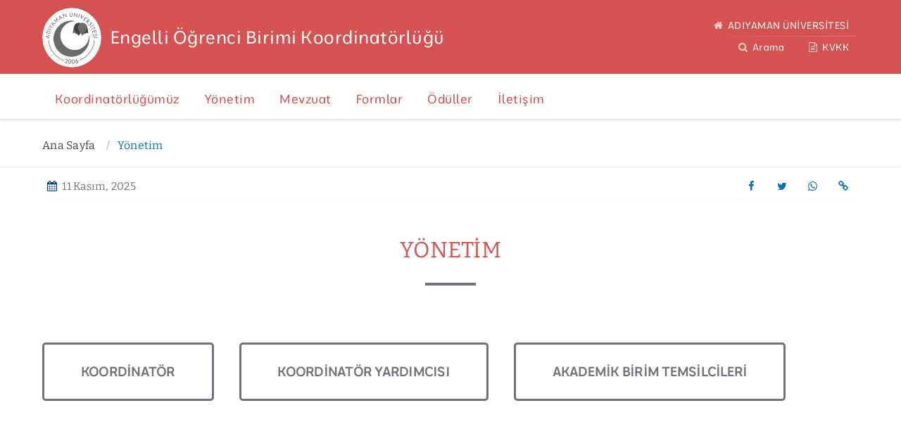

--- FILE ---
content_type: text/html; charset=utf-8
request_url: https://engelsiz.adiyaman.edu.tr/tr/yonetim
body_size: 16036
content:
<!DOCTYPE html>
<html lang="tr" dir="ltr">
<head>
    <meta charset="utf-8" />
    <meta name="viewport" content="width=device-width, initial-scale=1.0" />
    <meta http-equiv="Content-Type" content="text/html; charset=utf-8" />
    
    <meta http-equiv="Content-Security-Policy" content="upgrade-insecure-requests">
    <title>Yönetim | ADYÜ Engelli Öğrenci Birimi Koordinatörlüğü</title>
	<meta property="og:description" content="" />
	<meta property="og:image" content="https://engelsiz.adiyaman.edu.tr/images/logo.png" />
	<meta property="og:url" content="https://engelsiz.adiyaman.edu.tr/tr/yonetim" />
	<meta property="og:title" content="Yönetim" />
	<meta property="og:type" content="article" />
	<meta name="twitter:card" content="summary_large_image" />
	<meta name="twitter:title" content="Yönetim" />
	<meta name="twitter:description" content="" />
	<meta name="twitter:image" content="https://engelsiz.adiyaman.edu.tr/images/logo.png" />
	<meta name="twitter:url" content="https://engelsiz.adiyaman.edu.tr/tr/yonetim" />

 
    <link rel="icon" type="image/png" sizes="32x32" href="https://static.adiyaman.edu.tr/favicon-32x32.png" data-ignore="true">
    <link rel="icon" type="image/png" sizes="16x16" href="https://static.adiyaman.edu.tr/favicon-16x16.png">
    <link href="https://static.adiyaman.edu.tr/lib/menufonts/css/menu.css" rel="stylesheet" data-ignore="true" />
    
        <link href="https://fonts.googleapis.com/css2?family=Encode+Sans" rel="stylesheet">

    
    
        <link rel="stylesheet" data-href="https://static.adiyaman.edu.tr/lib/orgchart/jquery.orgchart.css" class="mt-org-chart-lib" />
        <link rel="stylesheet" href="https://static.adiyaman.edu.tr/css/themes/theme-2.css?v0119" id="mt-theme"/>
        <link rel="stylesheet" href="https://static.adiyaman.edu.tr/css/style.min.css?v011901" />
    


  <style type="text/css">
        .site-title a{color:#FFFFFF;}header.p-relative {background-color:rgba(214,81,81,1); object-fit:none;}header.p-absolute {background-color:rgba(214,81,81,1); object-fit:none;}header nav{border-color:#D65151;}.top-menu .items>li>a {color:#FFFFFF} .top-menu .items>li>a {border-color:#FFFFFF;} .top-menu .items .has-list ul{border-color:#666666; } .page h3.page-title{color:#D65151; } #menu-252 >ul>li>a{color:#D65151;}#menu-252 >ul>li a{background-color:#FFFFFF;}#menu-252 >ul>li:hover>a, #menu-252 >ul>li>a.mt-content-open{color:#FFFFFF;}#menu-252 >ul>li>a:hover, #menu-252 >ul>li>a.mt-content-open{background-color:#D65151;}#menu-252 >ul>li>a{border-color:#D65151;} #menu-252 .mt-menu-dropdown-h>li>ul{border-color:#D65151;}#menu-252 >ul>li>a>span>i{color:#444444;}#menu-252 >ul>li>a:hover>span>i, #menu-252 >ul>li>a.mt-content-open>span>i{color:#FF7979;}.slide h2{color:#FFFFFF;}.slide h2{border-color:#444444;} .slide h2 span{background-color:#444444; border-color:#444444;}.slide .detail-wrapper .title{color:#FFFFFF}.slide .detail-wrapper .summary{color:#FFFFFF}.slide .detail-wrapper{border-color:#FFFFFF;}#menu-337 >ul>li>a{color:#444444;}#menu-337 >ul>li>a{border-color:#DDDDDD;} #menu-337 .mt-menu-dropdown-h>li>ul{border-color:#DDDDDD;}#menu-337 >ul>li>a>span>i{color:#D65151;}#menu-337 >ul>li>a:hover>span>i, #menu-337 >ul>li>a.mt-content-open>span>i{color:#FF897D;}.new h2 {color:#444444;} .new h2 span {color:#444444;}.new h2 span{background-color:#FAFAFA;} .new h2{border-color:#FAFAFA;}.new .show-all{color:#444444;}.new .item .title{color:#444444;}.new .item a:hover .title{color:#444444;}.new .item a:hover{background-color:#FFFFFF;}.new .item .date{color:#FFFFFF;}.new .items .item .date-wrapper{background-color:#D65151;}.new .item .date{border-color:#444444;} .new .item .date>span{border-color:#444444;}.announcement h2{color:#D65151;} .announcement h2 span{border-color:#D65151;}.announcement h2 span{background-color:#FFFFFF;}.announcement .show-all{color:#D65151;}.announcement .item .title{color:#444444}.announcement .items .item a:hover{background-color:#EFEFEF;}.announcement .item .date{color:#D65151;}.announcement .item .date{border-color:#D65151;} 
        </style>

    
</head>
<body class=""> 
    <header class="p-relative"> 
        <div class="header-wrapper">
                    
<div class="top-menu clearfix">
    <ul class="items border-bottom">
        <li><a href="https://adiyaman.edu.tr" target="_blank" class="main"><i class="icon-home"></i> ADIYAMAN &#xDC;N&#x130;VERS&#x130;TES&#x130;</a></li>
    </ul>
    <ul class="items">
        <li><a href="/tr/arama"><i class="icon-search"></i> Arama</a></li>
        <li><a href="https://acikriza.adiyaman.edu.tr:444/portal/?pref=E65200BF-0BB4-4E39-B5CE-C1E21AF42ECE&dept=1" target="_blank"><i class='icon-doc-text'></i> KVKK</a></li>
    </ul>
</div>
<div class="site-title">
    <h1>
        <a href="/tr" title="Engelli &#xD6;&#x11F;renci Birimi Koordinat&#xF6;rl&#xFC;&#x11F;&#xFC;">
            <span id="logo">
                    <img src="https://static.adiyaman.edu.tr/files/70/logo/adyu-logo - gray.png" />
            </span>
            <span id="title">Engelli &#xD6;&#x11F;renci Birimi Koordinat&#xF6;rl&#xFC;&#x11F;&#xFC;</span>
        </a>
    </h1>
 
</div>




            
        </div>
        <nav>
<div class="row " style="" ><div class="column col-12" style=""><div id="menu-252" class="mt-menu p-space-right-xl p-space-left-xl"><div class="mt-nav-mobile" data-target="menu-252"><span></span><span></span><span></span><span></span></div><ul class="mt-mobile-menu"><li class="menu-has-child "><a href="/tr/koordinatorlugumuz">Koordinatörlüğümüz</a><ul><li class=" "><a href="/tr/koordinatorlugumuz/hakkinda">Hakkında</a></li><li class=" "><a href="/tr/koordinatorlugumuz/misyon-vizyon">Misyon &amp; Vizyon</a></li><li class=" "><a href="/tr/koordinatorlugumuz/faaliyet-raporu">Faaliyet Raporu</a></li><li class=" "><a href="/tr/koordinatorlugumuz/calisma-ilkelerimiz">Çalışma İlkelerimiz</a></li></ul></li><li class="menu-has-child "><a href="/tr/yonetim">Yönetim</a><ul><li class=" "><a href="/tr/yonetim/koordinator">Koordinatör</a></li><li class=" "><a href="/tr/yonetim/koordinator-yardimcisi">Koordinatör Yardımcısı</a></li><li class=" "><a href="/tr/yonetim/akademik-birim-temsilcileri">Akademik Birim Temsilcileri</a></li></ul></li><li class="menu-has-child "><a href="/tr/mevzuat">Mevzuat</a><ul><li class=" "><a href="/tr/mevzuat/yonetmelik-ve-yonergeler">Yönetmelik ve Yönergeler</a></li></ul></li><li class="menu-has-child "><a href="/tr/formlar">Formlar</a><ul><li class=" "><a href="/tr/formlar/engelli-ogrenci-birimi-basvuru-">Engelli Öğrenci Birimi Başvuru </a></li><li class=" "><a href="/tr/formlar/ses-kayit-taahhutnamesi">Ses Kayıt Taahhütnamesi</a></li></ul></li><li class="menu-has-child "><a href="/tr/oduller">Ödüller</a><ul><li class=" "><a href="/tr/oduller/adyu-engelsiz-universite-odulleri-">ADYÜ Engelsiz Üniversite Ödülleri </a></li></ul></li><li class=" "><a href="/tr/iletisim">İletişim</a></li></ul><ul class="mt-menu-dropdown-h col-free"><li class="mt-submenu-single menu-has-child"><a href="/tr/koordinatorlugumuz"  class=""><span class="menu-link-text"><span class="menu-link-title">Koordinatörlüğümüz</span></span></a><ul><li class="col-w-12"><a href="/tr/koordinatorlugumuz/hakkinda"  class=""><span class="menu-link-text"><span class="menu-link-title">Hakkında</span></span></a></li><li class="col-w-12"><a href="/tr/koordinatorlugumuz/misyon-vizyon"  class=""><span class="menu-link-text"><span class="menu-link-title">Misyon & Vizyon</span></span></a></li><li class="col-w-1"><a href="/tr/koordinatorlugumuz/faaliyet-raporu"  class=""><span class="menu-link-text"><span class="menu-link-title">Faaliyet Raporu</span></span></a></li><li class="col-w-12"><a href="/tr/koordinatorlugumuz/calisma-ilkelerimiz"  class=""><span class="menu-link-text"><span class="menu-link-title">Çalışma İlkelerimiz</span></span></a></li></ul></li><li class="mt-submenu-single menu-has-child"><a href="/tr/yonetim"  class=""><span class="menu-link-text"><span class="menu-link-title">Yönetim</span></span></a><ul><li class="col-w-12"><a href="/tr/yonetim/koordinator"  class=""><span class="menu-link-text"><span class="menu-link-title">Koordinatör</span></span></a></li><li class="col-w-12"><a href="/tr/yonetim/koordinator-yardimcisi"  class=""><span class="menu-link-text"><span class="menu-link-title">Koordinatör Yardımcısı</span></span></a></li><li class="col-w-12"><a href="/tr/yonetim/akademik-birim-temsilcileri"  class=""><span class="menu-link-text"><span class="menu-link-title">Akademik Birim Temsilcileri</span></span></a></li></ul></li><li class="mt-submenu-single menu-has-child"><a href="/tr/mevzuat"  class=""><span class="menu-link-text"><span class="menu-link-title">Mevzuat</span></span></a><ul><li class="col-w-12"><a href="/tr/mevzuat/yonetmelik-ve-yonergeler"  class=""><span class="menu-link-text"><span class="menu-link-title">Yönetmelik ve Yönergeler</span></span></a></li></ul></li><li class="mt-submenu-single menu-has-child"><a href="/tr/formlar"  class=""><span class="menu-link-text"><span class="menu-link-title">Formlar</span></span></a><ul><li class="col-w-12"><a href="/tr/formlar/engelli-ogrenci-birimi-basvuru-"  class=""><span class="menu-link-text"><span class="menu-link-title">Engelli Öğrenci Birimi Başvuru </span></span></a></li><li class="col-w-12"><a href="/tr/formlar/ses-kayit-taahhutnamesi"  class=""><span class="menu-link-text"><span class="menu-link-title">Ses Kayıt Taahhütnamesi</span></span></a></li></ul></li><li class="mt-submenu-single menu-has-child"><a href="/tr/oduller"  class=""><span class="menu-link-text"><span class="menu-link-title">Ödüller</span></span></a><ul><li class="col-w-12"><a href="/tr/oduller/adyu-engelsiz-universite-odulleri-"  class=""><span class="menu-link-text"><span class="menu-link-title">ADYÜ Engelsiz Üniversite Ödülleri </span></span></a></li></ul></li><li class="mt-submenu-single"><a href="/tr/iletisim"  class=""><span class="menu-link-text"><span class="menu-link-title">İletişim</span></span></a></li></ul></div></div></div>        </nav>
    </header>
    <div class="body-content">
         

<div class="posts">

        <div class="page"><div class="post"><div class="breadcrumbs"><ul><li class="home"><a href="/tr">Ana Sayfa</a></li><li class="item"><a href="/tr/yonetim">Yönetim</a></li></ul></div><div class="post-infoandshare"><div class="post-info"><span class="date"><span class="icon-calendar"></span> 11 Kasım, 2025</span></div><div class="share" ><button><i class="icon-share"></i></button><div class="items" ><a data-type="facebook" style="" rel="nofollow" data-href="/tr/yonetim" data-title="Yönetim"><i class="icon-facebook"></i></a><a data-type="twitter" style="" rel="nofollow" data-href="/tr/yonetim" data-title="Yönetim"><i class="icon-twitter"></i></a><a data-type="whatsapp" style="" rel="nofollow" data-href="/tr/yonetim" data-title="Yönetim"><i class="icon-whatsapp"></i></a><a data-type="link" style="" rel="nofollow" data-href="/tr/yonetim" data-title="Yönetim"><i class="icon-link"></i></a></div></div></div><div class="page-title-wrapper"><h3 class="page-title">Yönetim</h3></div><div class="post-wrapper default"><div class="post-detail"></div><ul class="sub-pages"><li> <a href="/tr/yonetim/koordinator"><em class="icon-doc-text"></em> Koordinatör</a></li><li> <a href="/tr/yonetim/koordinator-yardimcisi"><em class="icon-doc-text"></em> Koordinatör Yardımcısı</a></li><li> <a href="/tr/yonetim/akademik-birim-temsilcileri"><em class="icon-doc-text"></em> Akademik Birim Temsilcileri</a></li></ul></div></div></div>
</div>

    </div>
    <footer>
        <div class="footer-wrapper">
            <div class="copy">
                &copy; 2026 - ADIYAMAN ÜNİVERSİTESİ            </div>
        </div>
    </footer>

    <script type="text/javascript" src="https://static.adiyaman.edu.tr/lib/jquery/jquery.min.js"></script>
    <script type="text/javascript" src="https://static.adiyaman.edu.tr/lib/jquery/jquery.easing.min.js"></script>
    <script type="text/javascript" src="https://static.adiyaman.edu.tr/lib/hammer/hammer.min.js"></script>
    <script type="text/javascript" src="https://static.adiyaman.edu.tr/lib/pdf/pdfobject.min.js"></script>
    <script type="text/javascript" src="https://static.adiyaman.edu.tr/lib/jquery/jquery.easing.min.js"></script>
    <script type="text/javascript" src="https://static.adiyaman.edu.tr/lib/qrcode/jquery.qrcode.min.js"></script>
    <script type="text/javascript" src="https://static.adiyaman.edu.tr/lib/typed/typed.umd.min.js"></script>
    <script type="text/javascript" src="https://www.google.com/recaptcha/api.js"></script>

    <script class="mt-flip" data-href="https://static.adiyaman.edu.tr/lib/flipper/js/flipbook_all.js" onload="loadFlipper()"></script>
    <script class="mt-org-chart-lib" data-href="https://static.adiyaman.edu.tr/lib/html2canvas/html2canvas.min.js"></script>
    <script class="mt-org-chart-lib" data-href="https://static.adiyaman.edu.tr/lib/orgchart/jquery.orgchart.js" onload="loadOrgChart()"></script>
  
    <script type="text/javascript">
        var isHomePage = 'false';
    </script>


    <script type="text/javascript" src="https://static.adiyaman.edu.tr/js/jquery.mtSearch.min.js?v0515"></script>
    <script type="text/javascript" src="https://static.adiyaman.edu.tr/js/jquery.mtEvent.min.js?v0515"></script>
    <script type="text/javascript" src="https://static.adiyaman.edu.tr/js/jquery.mtSlide.min.js?v0515"></script>
    <script type="text/javascript" src="https://static.adiyaman.edu.tr/js/jquery.mtMenu.min.js?v0515"></script>
    <script type="text/javascript" src="https://static.adiyaman.edu.tr/js/script.min.js?v011901"></script>


    
        <style type="text/css">
        #cookieConsent {
            position: fixed;
            bottom: 0;
            z-index: 10000;
            width: 100%;
            background-color: var(--gray-dark);
            border-top: 2px solid var(--gray);
            padding: 1.25em var(--space);
            display:none;
        }
        #cookieConsent a {
            color: var(--yellow);
            font-weight:bold;
        }
        #cookieConsent #consentClose {
            background-color: var(--blue);
            border: none;
            position:absolute;
            right:var(--space);
        }
        #cookieConsent #consentAccept {
            border: 2px solid var(--gray);
            color: var(--white);
            font-weight: bold;
            background-color: var(--gray);
            position: absolute;
            right: 0;
            top: -40px;
            border-radius: 2.5em;
            padding: 0.75em 1.5em 0.75em 1em;
        }
        #cookieConsent #consentAccept i{
            display:inline-block;

        }
        #cookieConsent p{
            position:relative;
            color:var(--white);
        }
    </style>
    <div id="cookieConsentt" style="display:none;">
        <p style="">
            Size daha iyi hizmet sunabilmek için web sitesinde bazı çerezler kullanmaktadır. Site politiklarımıza <a href="https://adiyaman.edu.tr/tr/yardim/gizlilik-politikasi">Gizlilik Politikası</a> ve <a href="https://adiyaman.edu.tr/tr/yardim/cerez-politikasi">Çerez Politikası</a> bağlantılarından ulaşabilirsiniz.
            <button id="consentAccept"><i style="color:var(--white);" class="icon-ok"></i> Kabul Et</button>
        </p>
    </div>
    <script>
        $(function () {
            setTimeout(function () {
                $("#cookieConsent").slideDown();
            }, 2000);
             $("#consentAccept").on("click", function (el) {
                 document.cookie = ".AspNet.Consent=yes; expires=Wed, 27 Jan 2027 00:51:53 GMT; path=/; secure; samesite=none";
                 $("#cookieConsent").slideUp();
            });
        });
    </script>

</body>
</html>



--- FILE ---
content_type: text/css
request_url: https://static.adiyaman.edu.tr/css/themes/theme-2.css?v0119
body_size: 3987
content:
header {
    box-sizing: border-box;
    width:100%;
    z-index:1000;
    box-shadow: 0 0 5px rgba(0,0,0,0.25);
    margin:0 auto 6px auto!important;
}
header nav {
    background-color: var(--white);
    position:relative;
}

.site-title {
    background-repeat: repeat;
    padding: 0.5em  0.5em  0.5em var(--space);
    display:grid;
    align-items:center;
    max-width:calc(100% - 420px);
}
 
.site-title h1{
    font-weight: 400;
    font-size: 1em;
    display:inline-block;
    position:relative;
}
.site-title a{
    font-size:1.75em;
    z-index: 0;
    transition: all linear 0.2s;
    align-items:center;
    display:inline-flex;
    margin:auto;
}
.site-title a #logo{
    position: relative;
    transition: all linear 0.2s;
    border-radius:50%;
    text-align:center;
    margin-right:0.5em;
}
.site-title a #logo img{
    width:84px;
    z-index: 1000;
    transition: all linear 0.2s;
    border-radius:50%;
    position:relative;
    top:4px;
}
.site-title a #logo img.gray{
    filter:grayscale(1);
}


/* Top Menu Begin*/
.top-menu {
    font-size: 1.125em;
    padding:0.5em var(--space);
    position:absolute;
    right:0;
    top:0.75em;
}
.top-menu .border-bottom{
    position:relative;
    margin-bottom:4px;
}
.top-menu .border-bottom:after{
    position:absolute;
    right:0.325em;
    width:100%;
    background-image:linear-gradient(223deg, rgba(255,255,255,0.25) 0%, rgba(255,255,255,0) 100%); 
    display:block;
    content:'';
    z-index:100;
    height:1px;
    bottom:-1px;

}
.top-menu .items{
    list-style:none;
    margin:0;
    padding:0;
    width:100%;
    text-align:right;
}
.top-menu .items>li{
    display:inline-block;
    margin:0 0.25em;
    font-size:0.85em;
}
.top-menu .items>li>a{
    display:block;
    transition:all linear 0.2s;
    padding: 0.5em 0.75em;
    position:relative;
    color:#444;
    border-radius:3px;
    font-weight:100;
    background-color:rgba(0,0,0,0);
    transition:all linear 0.2s;

}
.top-menu .items>li>a:hover{
    background-color:rgba(0,0,0,0.25);
}
.top-menu .items>li>a>i{
    opacity:0.75;

}
.top-menu .items>li>a:hover>i{
    opacity:1;

}
.top-menu .items>li>a.main{
    
}
.top-menu .items>li>a.main>span, #top-menu .items>li>a.main>span{
    display:inline-block;
    position:relative;
    width:24px;
}
.top-menu .items>li>a.main>span>img, #top-menu .items>li>a.main>span>img{
    display:inline-block;
    max-width:100%;
    position:absolute;
    left:0;
    top:-1.125em;
    border-radius:50%;
    filter:grayscale(1);
    opacity:0.75;
}

#mt-main-search.open {
    padding: 2.5em var(--space);
    height: calc( 100vh - 7em);
}

#mt-main-search{
    top:7em;
}

@media (max-width:1360px) {
    
   
    .top-menu .items>li>a.main>div>span{
        width:20px;
    }
}
@media (min-width:1024.1px) {
    .mt-nav-mobile{
        display:none!important;
    }
}
@media (max-width:1024px) {

    header {
        border-bottom: 5px solid #fff;
    }

    .site-title {
        padding: 0.75em 0 0.75em var(--space);
        max-width: calc(100% - 64px);
    }
    .site-title h1{
        font-weight:200;
    }
    .site-title a {
        font-size: 20px;
        text-align: left;
    }

    .site-title a #logo img {
        width: 64px;
    }

    .top-menu {
        display:none;
        font-size: 0.85em;
    }

    .top-menu .items > li > a.main > div > span {
        width: 16px;
    }

    .top-menu .items li.has-list {
        display: none;
    }

    .mt-nav-mobile {
        position: absolute;
        right: var(--space);
        top: -4em;
        transform: scale(85%) !important;
    }
    #mt-main-search {
        top:10em;
    }

    #mt-main-search.open {
        height: calc( 100vh - 10em);
    }

}
@media (max-width:480px) {
 
    .site-title a{
         font-size:16px;
         letter-spacing:-0.5px;

    }
    .site-title a #logo img{
        width:48px
    }
 
    
  
}

